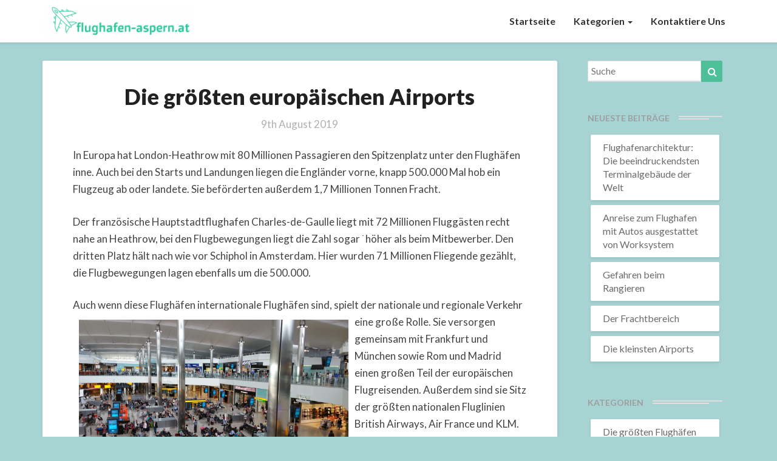

--- FILE ---
content_type: text/html; charset=UTF-8
request_url: https://flughafen-aspern.at/die-grosten-europaischen-airports/
body_size: 8759
content:


<!DOCTYPE html>
<html xmlns="http://www.w3.org/1999/xhtml" lang="de-DE">
<head>
  <meta charset="UTF-8" />
  <meta name="viewport" content="width=device-width" />
  <link rel="profile" href="https://gmpg.org/xfn/11" />
  <link rel="pingback" href="https://flughafen-aspern.at/xmlrpc.php" />

  <title>Die größten europäischen Airports &#8211; Flughafen-aspern.at</title>
<link rel='dns-prefetch' href='//fonts.googleapis.com' />
<link rel='dns-prefetch' href='//s.w.org' />
<link rel="alternate" type="application/rss+xml" title="Flughafen-aspern.at &raquo; Feed" href="https://flughafen-aspern.at/feed/" />
		<script type="text/javascript">
			window._wpemojiSettings = {"baseUrl":"https:\/\/s.w.org\/images\/core\/emoji\/2.4\/72x72\/","ext":".png","svgUrl":"https:\/\/s.w.org\/images\/core\/emoji\/2.4\/svg\/","svgExt":".svg","source":{"concatemoji":"https:\/\/flughafen-aspern.at\/wp-includes\/js\/wp-emoji-release.min.js?ver=4.9.3"}};
			!function(a,b,c){function d(a,b){var c=String.fromCharCode;l.clearRect(0,0,k.width,k.height),l.fillText(c.apply(this,a),0,0);var d=k.toDataURL();l.clearRect(0,0,k.width,k.height),l.fillText(c.apply(this,b),0,0);var e=k.toDataURL();return d===e}function e(a){var b;if(!l||!l.fillText)return!1;switch(l.textBaseline="top",l.font="600 32px Arial",a){case"flag":return!(b=d([55356,56826,55356,56819],[55356,56826,8203,55356,56819]))&&(b=d([55356,57332,56128,56423,56128,56418,56128,56421,56128,56430,56128,56423,56128,56447],[55356,57332,8203,56128,56423,8203,56128,56418,8203,56128,56421,8203,56128,56430,8203,56128,56423,8203,56128,56447]),!b);case"emoji":return b=d([55357,56692,8205,9792,65039],[55357,56692,8203,9792,65039]),!b}return!1}function f(a){var c=b.createElement("script");c.src=a,c.defer=c.type="text/javascript",b.getElementsByTagName("head")[0].appendChild(c)}var g,h,i,j,k=b.createElement("canvas"),l=k.getContext&&k.getContext("2d");for(j=Array("flag","emoji"),c.supports={everything:!0,everythingExceptFlag:!0},i=0;i<j.length;i++)c.supports[j[i]]=e(j[i]),c.supports.everything=c.supports.everything&&c.supports[j[i]],"flag"!==j[i]&&(c.supports.everythingExceptFlag=c.supports.everythingExceptFlag&&c.supports[j[i]]);c.supports.everythingExceptFlag=c.supports.everythingExceptFlag&&!c.supports.flag,c.DOMReady=!1,c.readyCallback=function(){c.DOMReady=!0},c.supports.everything||(h=function(){c.readyCallback()},b.addEventListener?(b.addEventListener("DOMContentLoaded",h,!1),a.addEventListener("load",h,!1)):(a.attachEvent("onload",h),b.attachEvent("onreadystatechange",function(){"complete"===b.readyState&&c.readyCallback()})),g=c.source||{},g.concatemoji?f(g.concatemoji):g.wpemoji&&g.twemoji&&(f(g.twemoji),f(g.wpemoji)))}(window,document,window._wpemojiSettings);
		</script>
		<style type="text/css">
img.wp-smiley,
img.emoji {
	display: inline !important;
	border: none !important;
	box-shadow: none !important;
	height: 1em !important;
	width: 1em !important;
	margin: 0 .07em !important;
	vertical-align: -0.1em !important;
	background: none !important;
	padding: 0 !important;
}
</style>
<link rel='stylesheet' id='contact-form-7-css'  href='https://flughafen-aspern.at/wp-content/plugins/contact-form-7/includes/css/styles.css?ver=5.1.1' type='text/css' media='all' />
<link rel='stylesheet' id='rs-plugin-settings-css'  href='https://flughafen-aspern.at/wp-content/plugins/revslider/public/assets/css/settings.css?ver=5.4.6.3.1' type='text/css' media='all' />
<style id='rs-plugin-settings-inline-css' type='text/css'>
#rs-demo-id {}
</style>
<link rel='stylesheet' id='writers-googlefonts-css'  href='//fonts.googleapis.com/css?family=Lato:400,400italic,600,600italic,700,700i,900' type='text/css' media='all' />
<link rel='stylesheet' id='bootstrap-css'  href='https://flughafen-aspern.at/wp-content/themes/writers/css/bootstrap.css?ver=4.9.3' type='text/css' media='all' />
<link rel='stylesheet' id='writers-style-css'  href='https://flughafen-aspern.at/wp-content/themes/writers/style.css?ver=4.9.3' type='text/css' media='all' />
<link rel='stylesheet' id='font-awesome-css'  href='https://flughafen-aspern.at/wp-content/plugins/js_composer/assets/lib/bower/font-awesome/css/font-awesome.min.css?ver=5.4.4' type='text/css' media='all' />
<script type='text/javascript' src='https://flughafen-aspern.at/wp-includes/js/jquery/jquery.js?ver=1.12.4'></script>
<script type='text/javascript' src='https://flughafen-aspern.at/wp-includes/js/jquery/jquery-migrate.min.js?ver=1.4.1'></script>
<script type='text/javascript' src='https://flughafen-aspern.at/wp-content/plugins/revslider/public/assets/js/jquery.themepunch.tools.min.js?ver=5.4.6.3.1'></script>
<script type='text/javascript' src='https://flughafen-aspern.at/wp-content/plugins/revslider/public/assets/js/jquery.themepunch.revolution.min.js?ver=5.4.6.3.1'></script>
<!--[if lt IE 9]>
<script type='text/javascript' src='https://flughafen-aspern.at/wp-content/themes/writers/js/html5shiv.js?ver=3.7.3'></script>
<![endif]-->
<link rel='https://api.w.org/' href='https://flughafen-aspern.at/wp-json/' />
<link rel="EditURI" type="application/rsd+xml" title="RSD" href="https://flughafen-aspern.at/xmlrpc.php?rsd" />
<link rel="wlwmanifest" type="application/wlwmanifest+xml" href="https://flughafen-aspern.at/wp-includes/wlwmanifest.xml" /> 
<link rel='prev' title='Die amerikanischen Flughäfen' href='https://flughafen-aspern.at/die-amerikanischen-flughafen/' />
<link rel='next' title='Mehr als nur Landebahnen' href='https://flughafen-aspern.at/mehr-als-nur-landebahnen/' />
<meta name="generator" content="WordPress 4.9.3" />
<link rel="canonical" href="https://flughafen-aspern.at/die-grosten-europaischen-airports/" />
<link rel='shortlink' href='https://flughafen-aspern.at/?p=39' />
<link rel="alternate" type="application/json+oembed" href="https://flughafen-aspern.at/wp-json/oembed/1.0/embed?url=https%3A%2F%2Fflughafen-aspern.at%2Fdie-grosten-europaischen-airports%2F" />
	<style type="text/css">	.site-header { background: ; }.footer-widgets h3 { color: ; }.site-footer { background: ; }.footer-widget-wrapper { background: ; } .row.site-info { color: ; } #secondary h3.widget-title, #secondary h4.widget-title { color: ; } #secondary .widget li, #secondary .textwidget, #secondary .tagcloud { background: ; } #secondary .widget a { color: ; } .navbar-default,.navbar-default li>.dropdown-menu, .navbar-default .navbar-nav .open .dropdown-menu > .active > a, .navbar-default .navbar-nav .open .dr { background-color: ; } .navbar-default .navbar-nav>li>a, .navbar-default li>.dropdown-menu>li>a { color: ; } .navbar-default .navbar-brand, .navbar-default .navbar-brand:hover, .navbar-default .navbar-brand:focus { color: ; } h1.entry-title, .entry-header .entry-title a { color: ; } .entry-content, .entry-summary, .post-feed-wrapper p { color: ; } h5.entry-date, h5.entry-date a { color: ; } .top-widgets { background: ; } .top-widgets h3 { color: ; } .top-widgets, .top-widgets p { color: ; } .bottom-widgets { background: ; } .bottom-widgets h3 { color: ; } .frontpage-site-title { color: #20c99c; } .frontpage-site-description { color: ; } .bottom-widgets, .bottom-widgets p { color: ; } .footer-widgets, .footer-widgets p { color: ; } .home .lh-nav-bg-transform .navbar-nav>li>a { color: ; } .home .lh-nav-bg-transform.navbar-default .navbar-brand { color: ; }
	body, #secondary h4.widget-title { background-color: #a7d3d3; }
	@media (max-width:767px){	 .lh-nav-bg-transform button.navbar-toggle, .navbar-toggle, .navbar-default .navbar-toggle:hover, .navbar-default .navbar-toggle:focus { background-color: ; } .home .lh-nav-bg-transform, .navbar-default .navbar-toggle .icon-bar, .navbar-default .navbar-toggle:focus .icon-bar, .navbar-default .navbar-toggle:hover .icon-bar { background-color:  !important; } .navbar-default .navbar-nav .open .dropdown-menu>li>a, .home .lh-nav-bg-transform .navbar-nav>li>a {color: ; } .home .lh-nav-bg-transform.navbar-default .navbar-brand { color: ; }}</style>
	<meta name="generator" content="Powered by WPBakery Page Builder - drag and drop page builder for WordPress."/>
<!--[if lte IE 9]><link rel="stylesheet" type="text/css" href="https://flughafen-aspern.at/wp-content/plugins/js_composer/assets/css/vc_lte_ie9.min.css" media="screen"><![endif]-->		<style type="text/css" id="writers-header-css">
				.site-header {
			background: url(https://flughafen-aspern.at/wp-content/uploads/sites/326/2019/07/bg-header.jpg) no-repeat scroll top;
							background-size: cover;
				background-position:bottom;
								}
												.site-title,
				.site-description {
					color: #fff;
				}
				.site-title::after{
					background: #fff;
					content:"";       
				}
				
				</style>
				<meta name="generator" content="Powered by Slider Revolution 5.4.6.3.1 - responsive, Mobile-Friendly Slider Plugin for WordPress with comfortable drag and drop interface." />
<link rel="icon" href="https://flughafen-aspern.at/wp-content/uploads/sites/326/2019/07/icon-150x150.png" sizes="32x32" />
<link rel="icon" href="https://flughafen-aspern.at/wp-content/uploads/sites/326/2019/07/icon-269x270.png" sizes="192x192" />
<link rel="apple-touch-icon-precomposed" href="https://flughafen-aspern.at/wp-content/uploads/sites/326/2019/07/icon-269x270.png" />
<meta name="msapplication-TileImage" content="https://flughafen-aspern.at/wp-content/uploads/sites/326/2019/07/icon-300x300.png" />
<script type="text/javascript">function setREVStartSize(e){
				try{ var i=jQuery(window).width(),t=9999,r=0,n=0,l=0,f=0,s=0,h=0;					
					if(e.responsiveLevels&&(jQuery.each(e.responsiveLevels,function(e,f){f>i&&(t=r=f,l=e),i>f&&f>r&&(r=f,n=e)}),t>r&&(l=n)),f=e.gridheight[l]||e.gridheight[0]||e.gridheight,s=e.gridwidth[l]||e.gridwidth[0]||e.gridwidth,h=i/s,h=h>1?1:h,f=Math.round(h*f),"fullscreen"==e.sliderLayout){var u=(e.c.width(),jQuery(window).height());if(void 0!=e.fullScreenOffsetContainer){var c=e.fullScreenOffsetContainer.split(",");if (c) jQuery.each(c,function(e,i){u=jQuery(i).length>0?u-jQuery(i).outerHeight(!0):u}),e.fullScreenOffset.split("%").length>1&&void 0!=e.fullScreenOffset&&e.fullScreenOffset.length>0?u-=jQuery(window).height()*parseInt(e.fullScreenOffset,0)/100:void 0!=e.fullScreenOffset&&e.fullScreenOffset.length>0&&(u-=parseInt(e.fullScreenOffset,0))}f=u}else void 0!=e.minHeight&&f<e.minHeight&&(f=e.minHeight);e.c.closest(".rev_slider_wrapper").css({height:f})					
				}catch(d){console.log("Failure at Presize of Slider:"+d)}
			};</script>
		<style type="text/css" id="wp-custom-css">
			.post-comments {
	display: none;
}
.site-info {
	font-size: 0;
}
.site-info:before {
	content: '2019 Copyright - Flughafen-aspern.at';
	font-size: 16px;
	display: flex;
	justify-content: center;
}
.post-content a {
	text-decoration: underline;
	color: #A8D3D3;
}		</style>
	<noscript><style type="text/css"> .wpb_animate_when_almost_visible { opacity: 1; }</style></noscript></head>

<body data-rsssl=1 class="post-template-default single single-post postid-39 single-format-standard wp-custom-logo wpb-js-composer js-comp-ver-5.4.4 vc_responsive">
  <div id="page" class="hfeed site">
    <header id="masthead"  role="banner">
      <nav class="navbar lh-nav-bg-transform navbar-default navbar-fixed-top navbar-left" role="navigation"> 
        <!-- Brand and toggle get grouped for better mobile display --> 
        <div class="container" id="navigation_menu">
          <div class="navbar-header"> 


<!-- Beta, please use with care, only for developers, you need to add navigation links in the list
<script>
  (function($){
  
  $(".menu-icon").on("click", function(){
      $(this).toggleClass("open");
      $(".container").toggleClass("nav-open");
      $("nav ul li").toggleClass("animate");
  });
  
})(jQuery);
</script>
-->

<button type="button" class="navbar-toggle" data-toggle="collapse" data-target=".navbar-ex1-collapse"> 
  <span class="sr-only">Toggle Navigation</span> 
  <span class="icon-bar"></span> 
  <span class="icon-bar"></span> 
  <span class="icon-bar"></span> 
</button> 
<a href="https://flughafen-aspern.at/">
  <a href="https://flughafen-aspern.at/" class="custom-logo-link" rel="home" itemprop="url"><img width="250" height="50" src="https://flughafen-aspern.at/wp-content/uploads/sites/326/2019/07/cropped-logo-2.png" class="custom-logo" alt="Flughafen-aspern.at" itemprop="logo" /></a></a>
</div> 
<div class="collapse navbar-collapse navbar-ex1-collapse"><ul id="menu-main-menu" class="nav navbar-nav"><li id="menu-item-75" class="menu-item menu-item-type-custom menu-item-object-custom menu-item-home menu-item-75"><a title="Startseite" href="https://flughafen-aspern.at/">Startseite</a></li>
<li id="menu-item-80" class="menu-item menu-item-type-custom menu-item-object-custom menu-item-has-children menu-item-80 dropdown"><a title="Kategorien" href="#" data-toggle="dropdown" class="dropdown-toggle">Kategorien <span class="caret"></span></a>
<ul role="menu" class=" dropdown-menu">
	<li id="menu-item-77" class="menu-item menu-item-type-taxonomy menu-item-object-category current-post-ancestor current-menu-parent current-post-parent menu-item-77"><a title="Die größten Flughäfen" href="https://flughafen-aspern.at/category/die-grosten-flughafen/">Die größten Flughäfen</a></li>
	<li id="menu-item-78" class="menu-item menu-item-type-taxonomy menu-item-object-category menu-item-78"><a title="Einen Flughafen betreiben" href="https://flughafen-aspern.at/category/einen-flughafen-betreiben/">Einen Flughafen betreiben</a></li>
	<li id="menu-item-79" class="menu-item menu-item-type-taxonomy menu-item-object-category menu-item-79"><a title="Unfälle auf Flughäfen" href="https://flughafen-aspern.at/category/unfalle-auf-flughafen/">Unfälle auf Flughäfen</a></li>
</ul>
</li>
<li id="menu-item-76" class="menu-item menu-item-type-post_type menu-item-object-page current-post-parent menu-item-76"><a title="Kontaktiere uns" href="https://flughafen-aspern.at/sample-page/">Kontaktiere uns</a></li>
</ul></div>
          </div><!--#container-->
        </nav>


        
    </header>    

 <div id="content" class="site-content"><div class="container">
	<div class="row">
		<div id="primary" class="col-md-9 content-area">
			<main id="main" role="main">
								
<article id="post-39"  class="post-content post-39 post type-post status-publish format-standard has-post-thumbnail hentry category-die-grosten-flughafen">

	

	<header class="entry-header">	

		<span class="screen-reader-text">Die größten europäischen Airports</span>

		



	<h1 class="entry-title">Die größten europäischen Airports</h1>

	<div class="entry-meta">
		<h5 class="entry-date"><time class="entry-date" datetime="2019-08-09T06:32:16+00:00" pubdate>9th August 2019 </time></h5>
	</div><!-- .entry-meta -->
</header><!-- .entry-header -->

<div class="entry-content">
	<p>In Europa hat London-Heathrow mit 80 Millionen Passagieren den Spitzenplatz unter den Flughäfen inne. Auch bei den Starts und Landungen liegen die Engländer vorne, knapp 500.000 Mal hob ein Flugzeug ab oder landete. Sie beförderten außerdem 1,7 Millionen Tonnen Fracht.</p>
<p>Der französische Hauptstadtflughafen Charles-de-Gaulle liegt mit 72 Millionen Fluggästen recht nahe an Heathrow, bei den Flugbewegungen liegt die Zahl sogar ˙höher als beim Mitbewerber. Den dritten Platz hält nach wie vor Schiphol in Amsterdam. Hier wurden 71 Millionen Fliegende gezählt, die Flugbewegungen lagen ebenfalls um die 500.000.</p>
<p>Auch wenn diese Flughäfen internationale Flughäfen sind, spielt der nationale und re<img src='https://flughafen-aspern.at/wp-content/uploads/sites/326/2019/08/4-2.jpg' style='max-height:250px;float:left; margin:10px; margin-bottom:20px;'>gionale Verkehr eine große Rolle. Sie versorgen gemeinsam mit Frankfurt und München sowie Rom und Madrid einen großen Teil der europäischen Flugreisenden. Außerdem sind sie Sitz der größten nationalen Fluglinien British Airways, Air France und KLM.</p>
<p>Der Frankfurter Flughafen liegt übrigens nur auf dem vierten Platz, allerdings führt er die Liste bei den Frachtbewegungen klar an. Insgesamt fertigen die 10 größten Flughäfen Europas (Moskau und Istanbul eingeschlossen) <a href="https://aci.aero/">über eine halbe Milliarde Fluggäste</a> im Jahr ab. Von einer Abnahme wegen den Klimaauswirkungen des Flugverkehrs ist nichts zu merken. Daran haben bislang weder Steuern noch Kampagnen etwas geändert.</p>
<time class='found-date' style='display: none' datetime='2019-08-09'>2019-08-09</time>
		</div><!-- .entry-content -->

	<footer class="entry-footer">
		<hr><div class="row"><div class="col-md-6 cattegories"><span class="cat-links">
		 <a href="https://flughafen-aspern.at/category/die-grosten-flughafen/" rel="category tag">Die größten Flughäfen</a></span></div></div>	</footer><!-- .entry-footer -->
</article><!-- #post-## -->
			</main>
			<div>
							</div>			

			<div class="post-navigation">				
					<nav class="navigation" role="navigation">
		<h2 class="screen-reader-text">Post navigation</h2>
		<div class="nav-links">
			<div class="row">
				<!-- Get Next Post -->
									<div class="col-md-6 prev-post">
						<a class="" href="https://flughafen-aspern.at/die-amerikanischen-flughafen/"><span class="next-prev-text">BISHERIGE						</span><br>Die amerikanischen Flughäfen</a>
					</div>
					
											<div class="col-md-6 next-post">
							<a class="" href="https://flughafen-aspern.at/mehr-als-nur-landebahnen/"><span class="next-prev-text">
								NÄCHSTER</span><br>Mehr als nur Landebahnen</a>
							</div>
							
							<!-- Get Previous Post -->


						</div>
					</div><!-- .nav-links -->
				</nav><!-- .navigation-->
							</div>
			</div><!-- #primary -->
	<div id="secondary" class="col-md-3 sidebar widget-area" role="complementary">
       <aside id="search-2" class="widget widget_search"><form role="search" method="get" class="search-form" action="https://flughafen-aspern.at/">
	<label>
		<span class="screen-reader-text">Search for:</span>
		<input type="search" class="search-field" placeholder="Suche" value="" name="s" title="Search for:" />
	</label>
	<button type="submit" class="search-submit"><span class="screen-reader-text">Suche</span></button>
</form>
</aside>		<aside id="recent-posts-2" class="widget widget_recent_entries">		<div class="sidebar-headline-wrapper"><div class="widget-title-lines"></div><h4 class="widget-title">Neueste Beiträge</h4></div>		<ul>
											<li>
					<a href="https://flughafen-aspern.at/flughafenarchitektur-die-beeindruckendsten-terminalgebaeude-der-welt/">Flughafenarchitektur: Die beeindruckendsten Terminalgebäude der Welt</a>
									</li>
											<li>
					<a href="https://flughafen-aspern.at/anreise-zum-flughafen-mit-autos-ausgestattet-von-worksystem/">Anreise zum Flughafen mit Autos ausgestattet von Worksystem</a>
									</li>
											<li>
					<a href="https://flughafen-aspern.at/gefahren-beim-rangieren/">Gefahren beim Rangieren</a>
									</li>
											<li>
					<a href="https://flughafen-aspern.at/der-frachtbereich/">Der Frachtbereich</a>
									</li>
											<li>
					<a href="https://flughafen-aspern.at/die-kleinsten-airports/">Die kleinsten Airports</a>
									</li>
					</ul>
		</aside><aside id="categories-2" class="widget widget_categories"><div class="sidebar-headline-wrapper"><div class="widget-title-lines"></div><h4 class="widget-title">Kategorien</h4></div>		<ul>
	<li class="cat-item cat-item-2"><a href="https://flughafen-aspern.at/category/die-grosten-flughafen/" >Die größten Flughäfen</a>
</li>
	<li class="cat-item cat-item-3"><a href="https://flughafen-aspern.at/category/einen-flughafen-betreiben/" >Einen Flughafen betreiben</a>
</li>
	<li class="cat-item cat-item-4"><a href="https://flughafen-aspern.at/category/unfalle-auf-flughafen/" >Unfälle auf Flughäfen</a>
</li>
		</ul>
</aside><aside id="media_gallery-2" class="widget widget_media_gallery"><div class="sidebar-headline-wrapper"><div class="widget-title-lines"></div><h4 class="widget-title">Galerie</h4></div><div id='gallery-1' class='gallery galleryid-39 gallery-columns-3 gallery-size-thumbnail'><figure class='gallery-item'>
			<div class='gallery-icon landscape'>
				<img width="150" height="150" src="https://flughafen-aspern.at/wp-content/uploads/sites/326/2019/01/3-1-150x150.jpg" class="attachment-thumbnail size-thumbnail" alt="" />
			</div></figure><figure class='gallery-item'>
			<div class='gallery-icon landscape'>
				<img width="150" height="150" src="https://flughafen-aspern.at/wp-content/uploads/sites/326/2019/02/12-1-150x150.jpg" class="attachment-thumbnail size-thumbnail" alt="" />
			</div></figure><figure class='gallery-item'>
			<div class='gallery-icon landscape'>
				<img width="150" height="150" src="https://flughafen-aspern.at/wp-content/uploads/sites/326/2019/02/12-2-150x150.jpg" class="attachment-thumbnail size-thumbnail" alt="" />
			</div></figure><figure class='gallery-item'>
			<div class='gallery-icon landscape'>
				<img width="150" height="150" src="https://flughafen-aspern.at/wp-content/uploads/sites/326/2019/03/11-1-150x150.jpg" class="attachment-thumbnail size-thumbnail" alt="" />
			</div></figure><figure class='gallery-item'>
			<div class='gallery-icon landscape'>
				<img width="150" height="150" src="https://flughafen-aspern.at/wp-content/uploads/sites/326/2019/09/8-3-150x150.jpg" class="attachment-thumbnail size-thumbnail" alt="" />
			</div></figure><figure class='gallery-item'>
			<div class='gallery-icon landscape'>
				<img width="150" height="150" src="https://flughafen-aspern.at/wp-content/uploads/sites/326/2019/09/8-1-150x150.jpg" class="attachment-thumbnail size-thumbnail" alt="" />
			</div></figure>
		</div>
</aside></div><!-- #secondary .widget-area -->


</div> <!--.row-->            
</div><!--.container-->

<div class="bta-start">
	<button class="btn"><span id="text">Load More</span> 
		<i class="fa fa-arrow-circle-o-down"></i></button>
	</div>

	<div class="container"> 
		<div class="row">
			<div class="col-md-4"></div>
			<div class="col-md-4"></div>
			<div class="col-md-4"></div>
		</div>
	</div>
</div>
<div class="bta-start">
	<button class="btn"><span id="text">Show less</span> 
		<i class="fa fa-arrow-circle-o-up"></i></button>
	</div>

	<div class="footer-widget-wrapper">
		<div class="container">
			<div class="row">
				<div class="col-md-4"><div class="footer-widgets"><h3>Kategorien</h3>		<ul>
	<li class="cat-item cat-item-2"><a href="https://flughafen-aspern.at/category/die-grosten-flughafen/" >Die größten Flughäfen</a>
</li>
	<li class="cat-item cat-item-3"><a href="https://flughafen-aspern.at/category/einen-flughafen-betreiben/" >Einen Flughafen betreiben</a>
</li>
	<li class="cat-item cat-item-4"><a href="https://flughafen-aspern.at/category/unfalle-auf-flughafen/" >Unfälle auf Flughäfen</a>
</li>
		</ul>
</div></div>
				<div class="col-md-4">		<div class="footer-widgets">		<h3>Neueste Beiträge</h3>		<ul>
											<li>
					<a href="https://flughafen-aspern.at/flughafenarchitektur-die-beeindruckendsten-terminalgebaeude-der-welt/">Flughafenarchitektur: Die beeindruckendsten Terminalgebäude der Welt</a>
									</li>
											<li>
					<a href="https://flughafen-aspern.at/anreise-zum-flughafen-mit-autos-ausgestattet-von-worksystem/">Anreise zum Flughafen mit Autos ausgestattet von Worksystem</a>
									</li>
											<li>
					<a href="https://flughafen-aspern.at/gefahren-beim-rangieren/">Gefahren beim Rangieren</a>
									</li>
											<li>
					<a href="https://flughafen-aspern.at/der-frachtbereich/">Der Frachtbereich</a>
									</li>
											<li>
					<a href="https://flughafen-aspern.at/die-kleinsten-airports/">Die kleinsten Airports</a>
									</li>
					</ul>
		</div></div>
				<div class="col-md-4"><div class="footer-widgets"><h3>Flughafen Frankfurt</h3><div style="width:100%;" class="wp-video"><!--[if lt IE 9]><script>document.createElement('video');</script><![endif]-->
<video class="wp-video-shortcode" id="video-39-1" preload="metadata" controls="controls"><source type="video/youtube" src="https://www.youtube.com/watch?v=DRv73rewtBw&#038;_=1" /><a href="https://www.youtube.com/watch?v=DRv73rewtBw">https://www.youtube.com/watch?v=DRv73rewtBw</a></video></div></div></div>
			</div>
		</div>
	</div>
	<footer id="colophon" class="site-footer" role="contentinfo">
		<div class="row site-info">&copy; 2026 Flughafen-aspern.at | Powered by <a href="http://wordpress.org/">WordPress</a> | Theme by <a href="http://madeforwriters.com/">MadeForWriters</a>

		</div>
	</footer>
</div>
<link rel='stylesheet' id='mediaelement-css'  href='https://flughafen-aspern.at/wp-includes/js/mediaelement/mediaelementplayer-legacy.min.css?ver=4.2.6-78496d1' type='text/css' media='all' />
<link rel='stylesheet' id='wp-mediaelement-css'  href='https://flughafen-aspern.at/wp-includes/js/mediaelement/wp-mediaelement.min.css?ver=4.9.3' type='text/css' media='all' />
<script type='text/javascript'>
/* <![CDATA[ */
var wpcf7 = {"apiSettings":{"root":"https:\/\/flughafen-aspern.at\/wp-json\/contact-form-7\/v1","namespace":"contact-form-7\/v1"}};
/* ]]> */
</script>
<script type='text/javascript' src='https://flughafen-aspern.at/wp-content/plugins/contact-form-7/includes/js/scripts.js?ver=5.1.1'></script>
<script type='text/javascript' src='https://flughafen-aspern.at/wp-content/themes/writers/js/bootstrap.js?ver=4.9.3'></script>
<script type='text/javascript' src='https://flughafen-aspern.at/wp-content/themes/writers/js/skip-link-focus-fix.js?ver=20130115'></script>
<script type='text/javascript' src='https://flughafen-aspern.at/wp-includes/js/wp-embed.min.js?ver=4.9.3'></script>
<script type='text/javascript'>
var mejsL10n = {"language":"de","strings":{"mejs.install-flash":"Du verwendest einen Browser, der nicht den Flash-Player aktiviert oder installiert hat. Bitte aktiviere dein Flash-Player-Plugin oder lade die neueste Version von https:\/\/get.adobe.com\/flashplayer\/ herunter.","mejs.fullscreen-off":"Vollbild beenden","mejs.fullscreen-on":"Vollbild einschalten","mejs.download-video":"Video herunterladen","mejs.fullscreen":"Vollbild","mejs.time-jump-forward":["1 Sekunde vorw\u00e4rts springen","%1 Sekunden vorspringen"],"mejs.loop":"Schleife umschalten","mejs.play":"Abspielen","mejs.pause":"Pause","mejs.close":"Schlie\u00dfen","mejs.time-slider":"Zeit-Schieberegler","mejs.time-help-text":"Benutze die Pfeiltasten Links\/Rechts, um 1 Sekunde vorzuspringen, und die Pfeiltasten Hoch\/Runter, um 10 Sekunden vorzuspringen.","mejs.time-skip-back":["Eine Sekunde zur\u00fcckspringen","%1 Sekunde(n) zur\u00fcck springen"],"mejs.captions-subtitles":"Beschriftungen\/Untertitel","mejs.captions-chapters":"Kapitel","mejs.none":"Keine","mejs.mute-toggle":"Stumm schalten","mejs.volume-help-text":"Pfeiltasten Hoch\/Runter benutzen, um die Lautst\u00e4rke zu regeln.","mejs.unmute":"Laut schalten","mejs.mute":"Stumm","mejs.volume-slider":"Lautst\u00e4rkeregler","mejs.video-player":"Video-Player","mejs.audio-player":"Audio-Player","mejs.ad-skip":"Werbung \u00fcberspringen","mejs.ad-skip-info":["In einer Sekunde \u00fcberspringen","In %1 Sekunden \u00fcberspringen"],"mejs.source-chooser":"Quellen-Auswahl","mejs.stop":"Stopp","mejs.speed-rate":"\u00dcbertragungsrate","mejs.live-broadcast":"Live-\u00dcbertragung","mejs.afrikaans":"Afrikaans","mejs.albanian":"Albanisch","mejs.arabic":"Arabisch","mejs.belarusian":"Wei\u00dfrussisch","mejs.bulgarian":"Bulgarisch","mejs.catalan":"Katalanisch","mejs.chinese":"Chinesisch","mejs.chinese-simplified":"Chinesisch (Vereinfacht)","mejs.chinese-traditional":"Chinesisch (Traditionell)","mejs.croatian":"Kroatisch","mejs.czech":"Tschechisch","mejs.danish":"D\u00e4nisch","mejs.dutch":"Niederl\u00e4ndisch","mejs.english":"Englisch","mejs.estonian":"Estnisch","mejs.filipino":"Filipino","mejs.finnish":"Finnisch","mejs.french":"Franz\u00f6sisch","mejs.galician":"Galicisch","mejs.german":"Deutsch","mejs.greek":"Griechisch","mejs.haitian-creole":"Haitianisches Kreolisch","mejs.hebrew":"Hebr\u00e4isch","mejs.hindi":"Hindi","mejs.hungarian":"Ungarisch","mejs.icelandic":"Isl\u00e4ndisch","mejs.indonesian":"Indonesisch","mejs.irish":"Irisch","mejs.italian":"Italienisch","mejs.japanese":"Japanisch","mejs.korean":"Koreanisch","mejs.latvian":"Lettisch","mejs.lithuanian":"Litauisch","mejs.macedonian":"Mazedonisch","mejs.malay":"Malaiisch","mejs.maltese":"Maltesisch","mejs.norwegian":"Norwegisch","mejs.persian":"Persisch","mejs.polish":"Polnisch","mejs.portuguese":"Portugiesisch","mejs.romanian":"Rum\u00e4nisch","mejs.russian":"Russisch","mejs.serbian":"Serbisch","mejs.slovak":"Slowakisch","mejs.slovenian":"Slowenisch","mejs.spanish":"Spanisch","mejs.swahili":"Suaheli","mejs.swedish":"Schwedisch","mejs.tagalog":"Tagalog","mejs.thai":"Thail\u00e4ndisch","mejs.turkish":"T\u00fcrkisch","mejs.ukrainian":"Ukrainisch","mejs.vietnamese":"Vietnamesisch","mejs.welsh":"Walisisch","mejs.yiddish":"Jiddisch"}};
</script>
<script type='text/javascript' src='https://flughafen-aspern.at/wp-includes/js/mediaelement/mediaelement-and-player.min.js?ver=4.2.6-78496d1'></script>
<script type='text/javascript' src='https://flughafen-aspern.at/wp-includes/js/mediaelement/mediaelement-migrate.min.js?ver=4.9.3'></script>
<script type='text/javascript'>
/* <![CDATA[ */
var _wpmejsSettings = {"pluginPath":"\/wp-includes\/js\/mediaelement\/","classPrefix":"mejs-","stretching":"responsive"};
/* ]]> */
</script>
<script type='text/javascript' src='https://flughafen-aspern.at/wp-includes/js/mediaelement/wp-mediaelement.min.js?ver=4.9.3'></script>
<script type='text/javascript' src='https://flughafen-aspern.at/wp-includes/js/mediaelement/renderers/vimeo.min.js?ver=4.2.6-78496d1'></script>
<theme-name style='display: none;'>writers</theme-name>


</body>
</html>
